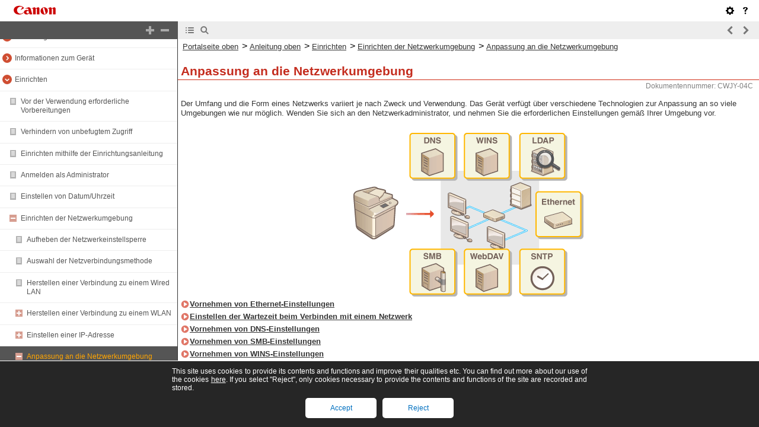

--- FILE ---
content_type: text/html
request_url: https://oip.manual.canon/USRMA-8346-zz-CS-6900-deDE/contents/devu-setup-nw-pref_fit.html
body_size: 1486
content:
<!DOCTYPE html PUBLIC "-//W3C//DTD XHTML 1.1//EN" "http://www.w3.org/TR/xhtml11/DTD/xhtml11.dtd"><html xml:lang="de" xmlns="http://www.w3.org/1999/xhtml"><head><meta name="Generator" content="CAESAR" /><meta http-equiv="Content-Type" content="application/xhtml+xml; charset=UTF-8" /><meta http-equiv="content-style-type" content="text/css" /><meta http-equiv="content-script-type" content="text/javascript" /><meta http-equiv="X-UA-Compatible" content="IE=edge" /><meta name="keywords" content="210_devu" /><meta name="description" content="Der Umfang und die Form eines Netzwerks variiert je nach Zweck und Verwendung. Das Gerät verfügt über verschiedene Technologien zur Anpassung an so viele Umgebungen wie nur möglich. Wenden Sie sich an den Netzwerkadministrator, und nehmen Sie die erforderlichen Einstellungen gemäß Ihrer Umgebung vor." /><title>Anpassung an die Netzwerkumgebung</title><link href="styles/style000/style.css" rel="alternate stylesheet" type="text/css" disabled="disabled" title="local" /><script type="text/javascript" charset="UTF-8" src="../jsons/resource.json"></script><script type="text/javascript" charset="UTF-8" src="../jsons/toc.json"></script><script type="text/javascript" charset="UTF-8" src="../scripts/loader.js"></script></head><body><div id="id_header" class="nocontent"><table cellpadding="0" cellspacing="0"><tr><th class="header"><span id="id_res_canon_logo"></span><span id="id_res_guide_name"></span></th><td class="header" id="id_header_include"></td></tr><tr><th class="bar" id="id_tabs"><button id="id_res_contents" class="tab_active" accesskey="c"></button><button id="id_res_search" class="tab_inactive" accesskey="s"></button></th><td class="bar"><button id="id_res_bar_icon_previous" accesskey="b" style="display: none;"></button><label id="id_res_bar_label_previous" for="id_res_bar_icon_previous"></label><button id="id_res_bar_icon_next" accesskey="n" style="display: none;"></button><label id="id_res_bar_label_next" for="id_res_bar_icon_next"></label><button id="id_res_bar_icon_print" accesskey="p" style="display: none;"></button><label id="id_res_bar_label_print" for="id_res_bar_icon_print"></label></td></tr></table></div><div id="id_panel" class="nocontent"><div id="id_panel_toc" style="display:None;"><div id="id_panel_label"><label id="id_res_chapter"></label><select id="id_chapter_select"></select></div><div id="id_toc_open_close"><a id="id_res_open_toc_all" href="#"></a><a id="id_res_close_toc_all" href="#"></a></div><ul id="id_toc"></ul><div id="id_print_all"><a id="id_res_print_all" href="#"></a></div></div><div id="id_panel_search" style="display:None;"></div></div><!--CONTENT_START--><div id="id_content"><h1><a id="210_h1_01"></a>Anpassung an die Netzwerkumgebung</h1><div class="lead">Der Umfang und die Form eines Netzwerks variiert je nach Zweck und Verwendung. Das Gerät verfügt über verschiedene Technologien zur Anpassung an so viele Umgebungen wie nur möglich. Wenden Sie sich an den Netzwerkadministrator, und nehmen Sie die erforderlichen Einstellungen gemäß Ihrer Umgebung vor.</div><div class="figure_center"><img src="./images/book_images/b_C00012_L.gif" alt="" /></div><div class="list_link_level0"><a href="devu-setup-nw-pref_fit-ethernet.html#211_h1_01">Vornehmen von Ethernet-Einstellungen</a></div><div class="list_link_level0"><a href="devu-setup-nw-pref_fit-waittime.html#212_h1_01">Einstellen der Wartezeit beim Verbinden mit einem Netzwerk</a></div><div class="list_link_level0"><a href="devu-setup-nw-pref_fit-dns.html#213_h1_01">Vornehmen von DNS-Einstellungen</a></div><div class="list_link_level0"><a href="devu-setup-nw-pref_fit-smb.html#214_h1_01">Vornehmen von SMB-Einstellungen</a></div><div class="list_link_level0"><a href="devu-setup-nw-pref_fit-wins.html#215_h1_01">Vornehmen von WINS-Einstellungen</a></div><div class="list_link_level0"><a href="devu-setup-nw-pref_fit-webdav.html#216_h1_01">Vornehmen von WebDAV-Einstellungen</a></div><div class="list_link_level0"><a href="devu-setup-nw-pref_fit-reg_ldap.html#217_h1_01">Registrieren des LDAP-Servers</a></div><div class="list_link_level0"><a href="devu-setup-nw-pref_fit-snmp_moni_control.html#218_h1_01">Überwachen und Steuern über SNMP</a></div><div class="list_link_level0"><a href="devu-setup-nw-pref_fit-static_routing.html#841_h1_01">Einstellen des statischen Routings</a></div><div class="list_link_level0"><a href="devu-setup-nw-pref_fit-other.html#219_h1_01">Weitere Netzwerkeinstellungen</a></div><div class="list_link_level0"><a href="devu-setup-nw-pref_systemdata.html#842_h1_01">Konfigurieren der Systemdatenkommunikation</a></div></div><!--CONTENT_END--><div id="id_footer" class="nocontent"><table cellpadding="0" cellspacing="0"><tr><th><span id="id_res_copy_right"></span></th><td id="id_footer_include"></td></tr></table></div><div id="id_breadcrumbs" class="nocontent"><a href="../index.html" id="id_res_home"></a> &gt; <a href="devu-setup.html" id="id_level_1" toc_id="devu-setup" title="Einrichten" >Einrichten</a> &gt; <a href="devu-setup-nw.html" id="id_level_2" toc_id="devu-setup-nw" title="Einrichten der Netzwerkumgebung" >Einrichten der Netzwerkumgebung</a> &gt; <a id="id_level_3" toc_id="devu-setup-nw-pref_fit" title="Anpassung an die Netzwerkumgebung" >Anpassung an die Netzwerkumgebung</a></div><div id="id_document_number">CWJY-04C</div></body></html>